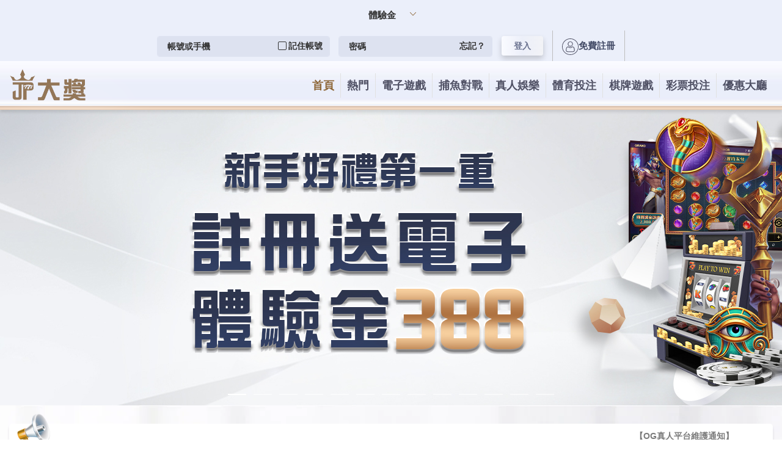

--- FILE ---
content_type: text/css
request_url: https://www.nxxyk.com/css/pc-global.css
body_size: 20049
content:
html {
  font-size: 13px;
}
.in-box {
  width: 1400px;
  margin-left: auto;
  margin-right: auto;
}
.dark-gray-btn {
  background: #424a66;
}
.dark-gray-btn:hover {
  background: #b7b7b7;
}
.cursor-pointer {
  cursor: pointer;
}
body {
  background: #f7f7f7 !important;
}
.el-button,
.el-dialog__headerbtn {
  outline: none !important;
}
.el-dialog {
  border-radius: 4px !important;
}
.el-dialog__header, .el-message-box__header {
  background: linear-gradient(#464d68, #7e87a7, #464d68) !important;
  border-radius: 4px 4px 0 0;
}
.el-message-box {
  border: none !important;
}
.el-message-box__container {
  text-align: center !important;
}
.el-message-box__status {
  display: none !important;
}
.el-message-box__content {
  font-size: 16px !important;
  font-weight: 500 !important;
  padding: 30px !important;
}
.el-message-box .el-message-box__title {
  text-align: center !important;
  font-size: 20px !important;
}
.el-dialog__title, .el-message-box__title {
  color: #fff !important;
}
.el-dialog__headerbtn .el-dialog__close {
  color: #fff !important;
  font-size: 20px;
  padding: 3px 10px;
}
.el-message-box__headerbtn:focus .el-message-box__close, .el-message-box__headerbtn .el-message-box__close, .el-message-box__headerbtn:hover .el-message-box__close {
  color: #fff !important;
}
/*webkit内核*/
body::-webkit-scrollbar-button {
  background-color: rgba(0, 0, 0, 0);
}
body::-webkit-scrollbar-track {
  background-color: rgba(0, 0, 0, 0);
}
body::-webkit-scrollbar-track-piece {
  background-color: #f1f1f1;
}
body::-webkit-scrollbar-thumb {
  background-color: #c1c1c1;
}
body::-webkit-scrollbar-corner {
  background-color: rgba(0, 0, 0, 0);
}
body::-webkit-scrollbar-resizer {
  background-color: rgba(0, 0, 0, 0);
}
::-webkit-scrollbar-button:single-button {
  background-color: #fff;
  display: block;
  border-style: solid;
  height: 13px;
  width: 16px;
}
/* Up */
::-webkit-scrollbar-button:single-button:vertical:decrement {
  border-width: 0 8px 8px 8px;
  border-color: transparent transparent #c1c1c1 transparent;
}

::-webkit-scrollbar-button:single-button:vertical:decrement:hover {
  border-color: transparent transparent #c1c1c1 transparent;
}
/* Down */
::-webkit-scrollbar-button:single-button:vertical:increment {
  border-width: 8px 8px 0 8px;
  border-color: #c1c1c1 transparent transparent transparent;
}

::-webkit-scrollbar-button:vertical:single-button:increment:hover {
  border-color: #c1c1c1 transparent transparent transparent;
}
body::-webkit-scrollbar {
  width: 17px;
  height: 17px;
  border-radius: 6px;
}
/*o内核*/
body .-o-scrollbar {
  width: 17px;
  height: 17px;
  border-radius: 6px;
}
body::-o-scrollbar-button {
  background-color: rgba(0, 0, 0, 0);
}
body::-o-scrollbar-track {
  background-color: rgba(0, 0, 0, 0);
}
body::-o-scrollbar-track-piece {
  background-color: #f1f1f1;
}
body::-o-scrollbar-thumb {
  background-color: #c1c1c1;
}
body::-o-scrollbar-corner {
  background-color: rgba(0, 0, 0, 0);
}
body::-o-scrollbar-resizer {
  background-color: rgba(0, 0, 0, 0);
}
/*IE10,IE11,IE12*/
/* body{
   -ms-scroll-chaining: chained;
   -ms-overflow-style: none;
   -ms-content-zooming: zoom;
   -ms-scroll-rails: none;
   -ms-content-zoom-limit-min: 100%;
   -ms-content-zoom-limit-max: 500%;
   -ms-scroll-snap-points-x: snapList(100%, 200%, 300%, 400%, 500%);
   -ms-overflow-style: none;
   overflow: auto;
   color: #424a66;
} */
ul {
  padding-left: 0;
}
.cur-title {
  font-size: 20px;
  line-height: 27px;
}
.page-title {
  font-size: 20px !important;
  font-weight: bold;
  color: #424a66 !important;
}
.page-title::before {
  content: '';
  display: inline-block;
  width: 6px;
  height: 22px;
  background: linear-gradient(210deg, #bc9772,#d5b596,#e8d2b8,#c4a17f);
  vertical-align: text-bottom;
  margin-right: 6px;
}
.border-radius-5 {
  border-radius: 5px;
}
.visibility-hidden {
  visibility: hidden;
}
input::-webkit-outer-spin-button,
input::-webkit-inner-spin-button {
  -webkit-appearance: none !important;
  appearance: none !important;
}
input[type='number'] {
  -moz-appearance: textfield !important;
  appearance: textfield !important;
  line-height: 1px !important;
}
.account-transfer-form .el-input-group__append,
.email-validate-form .el-input-group__append {
  color: var(--primaryColor) !important;
  cursor: pointer;
  background: none !important;
  padding-right: 10px !important;
  padding-left: 10px !important;
}
.account-transfer-form .el-input-group__append:hover,
.email-validate-form .el-input-group__append:hover {
  color: rgba(64, 158, 255, 0.8) !important;
}
.el-scrollbar__wrap {
  overflow-x: hidden !important;
}
.registerForm .el-input-group__append {
  color: var(--primaryColor) !important;
  cursor: pointer;
  background: #fff !important;
  padding-right: 10px !important;
  padding-left: 10px !important;
}
.el-select-dropdown .el-scrollbar .el-scrollbar__wrap {
  overflow: scroll !important;
}
.trans-record-main .el-date-editor .el-range-separator {
  width: 60px !important;
}
.trans-record-main .form-item-group {
  display: flex !important;
  justify-content: flex-start;
}
.trans-record-main .form-item-group .date-type {
  margin-left: 12px;
}
.el-table th {
  background-color: rgb(244, 246, 249) !important;
}
.trans-record-main .el-loading-spinner {
  margin-top: 21px !important;
}
.no-data .el-table__empty-text {
  display: none !important;
}
.no-data .el-table::before {
  height: 0 !important;
}
.no-data .el-table__body-wrapper {
  display: none !important;
}
.level-main .el-form-item__label,
.feedback-main .el-form-item__label {
  margin-bottom: 0 !important;
}
.integral-table .el-table th {
  background: #ae8660 !important;
  color: #fff !important;
}
.integral-table .el-table th.el-table__cell > .cell {
  font-size: 14px !important;
  font-weight: bold !important;
}
.integral-table table thead tr th:first-child {
  background: linear-gradient(180deg, #7C86AB 0%, #515978 90%, #4D5574 100%) !important;
  color: #fff !important;
}
.active-item {
  color: var(--primaryColor);
}
.feedback-img-dialog .el-dialog__header {
  background: #fff !important;
}
.feedback-img-dialog .el-dialog__headerbtn .el-dialog__close {
  color: #909399 !important;
}
.feedback-list-main .right-content .img-item .el-image {
  display: flex !important;
  justify-content: flex-start !important;
  margin-right: 12px !important;
}
.message-center-main .el-form--label-top .el-form-item__label {
  padding-bottom: 0 !important;
  margin-bottom: 0 !important;
}
.registerForm .el-input-group__append:hover {
  color: #c6c186 !important;
}
.registerForm .el-form-item__error {
  left: 100px !important;
}
::-webkit-input-placeholder {
  color: #909399 !important;
}
::placeholder {
  color: #909399 !important;
}
.el-input.is-disabled .el-input__inner {
  color: #909399 !important;
}
.el-input.is-disabled .el-input__inner:placeholder-shown {
  background-color: #ffffff !important;
}
.el-table td,
.el-table th {
  text-align: center !important;
}
.promotions-form .el-form-item__error {
  left: 20px !important;
}
.promotions-form .el-dialog--center .el-dialog__body {
  padding-bottom: 0 !important;
}
.el-checkbox__label {
  padding-left: 3px !important;
}
.my-rebate-box .el-collapse-item__header,
.my-rebate-box .el-collapse-item__wrap {
  border: none !important;
}
.el-loading-mask {
  z-index: 3 !important;
}
.el-badge__content--primary {
  background-color: #f56c6c !important;
}
.el-message-box__btns {
  display: flex;
  flex-direction: row-reverse;
  justify-content: center;
}
.el-message-box--center .el-message-box__header {
  padding-top: 15px !important;
  padding-bottom: 15px !important;
}
.notice-el-scrollbar .el-scrollbar__wrap {
  max-height: 450px;
}
.pc-player-consultation-box .el-scrollbar__wrap {
  max-height: 330px;
}
.player-message-box .el-tabs__item {
  width: 120px !important;
  height: 40px !important;
  overflow: hidden !important;
  white-space: nowrap !important;
  text-overflow: ellipsis !important;
  text-align: center !important;
}
.player-message-box .el-tabs__item.is-active {
  background: #ecf5ff !important;
}
.player-message-box .el-icon-arrow-left,
.player-message-box .el-icon-arrow-right {
  color: #333 !important;
  font-size: 16px !important;
  font-weight: bold !important;
}
.my-user-info-page .el-input--suffix .el-input__inner {
  padding-right: 10px !important;
}
.my-qrcode-box .el-form-item__label {
  line-height: 1 !important;
}
.el-form-item__label {
  color: #000 !important;
  font-size: 14px !important;
  font-weight: bold;
}
.el-input__inner {
  font-size: 15px !important;
}
.select-box .el-input__inner,
.select-box .el-radio-button__inner,
.automatic-select-box .el-radio-button__inner {
  font-size: 14px !important;
  font-weight: bold;
}
.my-register-page .el-input-group__prepend {
  width: 105px !important;
  text-align: center;
  font-size: 15px;
}
.my-register-page .el-form-item__error {
  left: 110px !important;
}
.promotions-form .left-label {
  color: #444c64;
  font-size: 14px !important;
  font-weight: bold;
}
.promotions-form .right-max-label {
  color: var(--primaryColor);
  cursor: pointer;
}
.promotions-form .right-max-label:hover {
  color: var(--primaryColorOpacity);
}
.my-platform-dropdown .el-loading-spinner .circular {
  height: 26px !important;
  width: 26px !important;
  color: red !important;
}
.my-platform-dropdown .el-loading-spinner {
  text-align: right !important;
}
.my-platform-dropdown .el-loading-mask {
  background-color: rgba(255, 255, 255, 0.99);
}
.header-locale-box .el-input__inner {
  height: 33px !important;
  line-height: 33px !important;
}
.header-local-select .el-select-dropdown__item {
  padding-left: 0 !important;
  padding-right: 0 !important;
}
.header-locale-box .el-input__icon {
  line-height: 33px !important;
  color: #fff !important;
}
.game-loading-custom {
  z-index: 101 !important;
}
.game-loading-custom .el-loading-spinner .el-loading-text, .game-loading-custom .el-loading-spinner .el-icon-loading {
  color: #fff !important;
  font-size: 30px !important;
}
.el-button--info.is-disabled {
  color: #333 !important;
}
.automatic-select-box .el-date-editor .el-range-separator {
  width: auto !important;
}
.gold-btn.el-button--text {
  color: #c29952 !important;
}
.gold-btn.el-button--text:focus,
.gold-btn.el-button--text:hover {
  color: rgba(194, 153, 82, 0.9) !important;
  text-decoration: underline;
}
.red-btn.el-button--primary {
  background: #de2808 !important;
  border-color: #de2808 !important;
}
.red-btn.el-button--primary:focus,
.red-btn.el-button--primary:hover {
  background: rgba(222, 40, 8, 0.85) !important;
  border-color: rgba(222, 40, 8, 0.85) !important;
}
.border-radius-20 {
  border-radius: 20px;
}
.new-main-box .el-input__inner:disabled,
.new-main-box .el-textarea__inner:disabled {
  background-color: #f7f7f7 !important;
}
::-webkit-scrollbar {
  width: 10px;
  height: 10px;
  border-radius: 10px;
}
body,
html {
  height: 100%;
}
.el-input-group__append,
.el-input-group__prepend {
  color: var(--primaryColor) !important;
  cursor: pointer;
}
.el-input-group__append:hover,
.el-input-group__prepend:hover {
  text-decoration: underline;
}
.phone-disabled-append .el-input-group__append:hover {
  text-decoration: none !important;
}
.el-tabs__item {
  font-size: 22px !important;
  font-weight: bold !important;
}
.el-tabs--border-card > .el-tabs__header .el-tabs__item.is-active {
  font-size: 22px;
  background: linear-gradient(210deg, #8e9bbe, #464d68, #7e87a7) !important;
  color: #fff !important;
  font-weight: bold !important;
}
.el-select-dropdown__item {
  font-size: 15px !important;
}
.el-radio-button__inner,
.el-button {
  font-size: 15px !important;
}
.el-table th.el-table__cell > .cell {
  font-size: 13px !important;
}
.el-table {
  font-size: 13px !important;
}
.el-empty__description p {
  font-size: 16px !important;
}
.all-out .el-loading-spinner {
  width: 420px;
  height: 220px;
  left: calc(50% - 210px);
  background: #fff;
  border-radius: 8px;
}
.all-out .el-loading-spinner i {
  font-size: 50px !important;
  margin-top: 40px !important;
  font-weight: bold !important;
  margin-bottom: 10px !important;
}
.all-out .el-loading-spinner:before {
  content: '提示';
  display: block;
  height: 50px;
  background: linear-gradient(210deg, #8e9bbe,#464d68,#7e87a7);
  border-radius: 8px 8px 0 0px;
  line-height: 50px;
  text-align: center;
  font-size: 20px;
  color: #fff;
  font-weight: 700;
}
.platform-show .el-button--small {
  font-size: 12px !important;
  font-weight: bold;
}
.el-button--primary.is-plain {
  font-weight: bold !important;
  color: #fff !important;
}
.second-title {
  font-size: 17px !important;
}
.user-bank-main .el-form-item__label,
.el-dialog--center .el-form-item__label {
  font-size: 14px !important;
}
.real-name-main .el-form-item__label {
  line-height: 20px !important;
}
.promotions-main .el-button {
  font-size: 13px !important;
}
.el-button--primary, .el-radio-button__orig-radio:checked + .el-radio-button__inner {
  background: linear-gradient(#7e87a7,#464d68,#7e87a7) !important;
  border-color: #464d68 !important;
}
.el-button--primary:hover, .el-button--primary:active {
  background: linear-gradient(#464d68,#7e87a7,#464d68) !important;
  border-color: #464d68 !important;
}
.big-box-item {
  width: 100%;
  border-radius: 0 5px 5px 0;
  background: #fff !important;
  box-shadow: 0 5px 10px -5px rgba(0, 0, 0, 0.2);
}
.right-content-box {
  display: flex;
  justify-content: space-between;
}
.wallet-right {
  width: 245px;
  height: auto;
  margin-left: 20px;
}
.wallet-right .top,
.wallet-right .bottom {
  border-radius: 5px;
  box-shadow: 0 5px 10px -5px rgba(0, 0, 0, 0.2);
  background: #fff;
}
.wallet-right .top {
  min-height: calc(100vh / 2 + 50px);
  margin-bottom: 20px;
}
.wallet-right .bottom {
  min-height: calc(100vh / 2 + 50px);
}
.padding-20 {
  padding: 20px;
}
.big-box-item:first-child {
  _margin-bottom: 20px;
}
.big-box-item:last-child {
  min-height: calc(100vh / 2 + 50px);
  margin-bottom: 0;
}
.wallet-left {
  display: flex;
  width: 100%;
}
.platform-list {
  display: flex;
  flex-wrap: wrap;
  width: 100%;
  list-style: none;
}
.platform-list li {
  flex-shrink: 0;
  width: 207px;
  height: 108px;
  padding: 18px;
  margin: 0 22px 16px 0;
  border: 1px solid #e6e6e6;
  border-radius: 5px;
}
.platform-list li:nth-of-type(4n) {
  margin-right: 0;
}
.platform-list .top,
.platform-list .bottom {
  display: block;
}
.platform-list .bottom {
  justify-content: flex-start;
}
.platform-list span {
  font-size: 14px;
}
.platform-list .platform-name {
  color: #b7b7b7;
  margin-bottom: 5px;
}
.platform-list .platform-status {
  text-align: center;
  font-weight: bold;
  color: #000 !important;
}
.platform-list .money {
  color: #424a66;
}
.platform-list .bottom {
  text-align: center;
}
.platform-list .bottom button {
  line-height: 21px;
  padding: 0;
}
.platform-list .platform-name {
  text-align: left;
}
.dl-list {
  padding: 15px 19px;
  border: 1px solid #3E455D;
  padding: 15px 19px;
}
.dl-list dt {
  font-size: 13px;
  letter-spacing: 1px;
  color: #3E455D;
  margin-bottom: 10px;
}
.dl-list dd {
  color: #666;
  margin-bottom: 10px;
  letter-spacing: 1px;
}
.flex-space-between {
  display: flex;
  justify-content: space-between;
}

@media screen and (max-width: 1420px) {
  .member-center {
    padding-top: 180px !important;
  }
}
.el-button--primary.is-disabled,
.el-button--primary.is-disabled:active,
.el-button--primary.is-disabled:focus,
.el-button--primary.is-disabled:hover {
  background: rgba(70, 77, 104,0.6) !important;
  border: rgba(70, 77, 104,0.6) !important;
}
.promotions .is-plain {
  border: 1px solid #464D68;
}
.promotions .is-plain:hover {
  background: rgba(70, 77, 104, 0.1) !important;
}
.el-progress-bar__inner {
  background-color: #8d6637 !important;
}
.el-progress-bar__innerText {
  color: #000 !important;
  font-size: 14px;
}
.is-fullscreen .el-loading-spinner .el-icon-loading {
  font-size: 60px !important;
}
.one-click-recall-btn {
  display: flex;
  align-items: center;
  justify-content: center;
  border-radius: 3px;
  padding-left: 0.28rem;
  padding-right: 0.28rem;
  height: 23px;
  line-height: 23px;
  font-size: 14px;
  letter-spacing: 1px;
  color: #fff;
  background: linear-gradient(#7e87a7,#464d68,#7e87a7);
  cursor: pointer;
}
.one-click-recall-btn:hover, .one-click-recall-btn:active {
  background: linear-gradient(#464d68,#7e87a7,#7e87a7);
}
.uc-username-level-info {
  height: 24px;
  padding-left: 8px;
  padding-right: 8px;
  line-height: 24px;
  font-size: 14px;
  background: linear-gradient(to right, #F2DBC1,#C5A586,#ECD1B3);
  color: #000;
  border-radius: 4px;
}
.el-button--primary {
  background: linear-gradient(210deg, #8e9bbe, #464d68, #7e87a7) !important;
}
.visibility-upload .el-upload {
  visibility: hidden !important;
}
.upload-id-card .el-upload {
  width: 360px !important;
  height: 200px !important;
  line-height: 200px !important;
}
.upload-id-card .el-upload-list--picture-card .el-upload-list__item {
  width: 360px !important;
  height: 200px !important;
  line-height: 200px !important;
}
.upload-id-card .el-upload-list--picture-card .el-upload-list__item>div {
  width: 100% !important;
  height: 100% !important;
  background: #c0ccda;
}
.upload-id-card .el-upload-list--picture-card .el-upload-list__item-thumbnail {
  object-fit: contain !important;
  object-position: center !important;
}
.phone-number .el-input-group__append:hover, .phone-number .el-input-group__prepend:hover {
  text-decoration: none !important;
}
.el-radio.is-bordered.is-disabled {
  color: #909399 !important;
  background-color: #F5F7FA;
}
.el-radio__input.is-disabled + span.el-radio__label {
  color: #909399 !important;
  font-weight: bold;
}
.el-radio__input.is-disabled.is-checked .el-radio__inner::after {
  background-color: #909399;
}
.el-radio__input.is-disabled.is-checked .el-radio__inner {
  border-color: #909399 !important;
  background-color: #909399 !important;
}
.el-message-box__btns .el-button {
  width: -webkit-fill-available !important;
  font-size: 16px !important;
  font-weight: 500 !important;
}
.el-message-box__btns button:nth-child(2) {
  margin-right: 10px !important;
  margin-left: 0 !important;
}
.el-message-box__message p div {
  text-align: left !important;
}
.el-steps--simple {
  padding: 13px 0 !important;
}
.el-step.is-simple:not(:last-of-type) .el-step__title {
  max-width: 70% !important;
}
.el-step.is-simple .el-step__arrow {
  flex-grow: 0.5 !important;
}
.el-step.is-simple .el-step__head {
  padding-right: 2px !important;
}
.all-out.is-fullscreen {
  z-index: 9999 !important;
}
.my-form-item .el-input-group__append {
  background: linear-gradient(#7e87a7,#464d68,#7e87a7) !important;
  border: 1px solid #464d68 !important;
}
.my-form-item .el-input-group__append .primary-color {
  color: #fff !important;
}
.my-form-item .el-input-group__append:hover {
  text-decoration: none !important;
  background: linear-gradient(#464d68, #7e87a7, #464d68) !important;
}
.transfer-new-form .el-input input {
  border: none !important;
}
.transfer-new-form .el-input__prefix {
  position: static !important;
  color: #212529 !important;
  text-align: center !important;
}
.transfer-new-form .el-select {
  height: 100px;
  border: 1px solid #C0C4CC;
  box-shadow: 0 2px 5px rgba(0, 0, 0, 0.3);
  border-radius: 4px;
}
.transfer-new-form .el-select .el-input__inner {
  text-align: center;
  font-size: 16px !important;
  font-weight: 700 !important;
  color: #212529 !important;
}
.transfer-new-form .prefix-money {
  line-height: 1.5em !important;
}
.transfer-new-form .prefix-activity {
  color: #666;
}
.transfer-new-form .el-select .el-input .el-select__caret {
  color: #8d6637 !important;
  font-size: 16px !important;
  font-weight: bold !important;
}
.phone-unverified .el-input-group__append {
  background: #fbc4c4 !important;
  border-color: #F56C6C !important;
}
.phone-unverified .el-input-group__append:hover {
  background: #fbc4c4 !important;
  border-color: #F56C6C !important;
}
